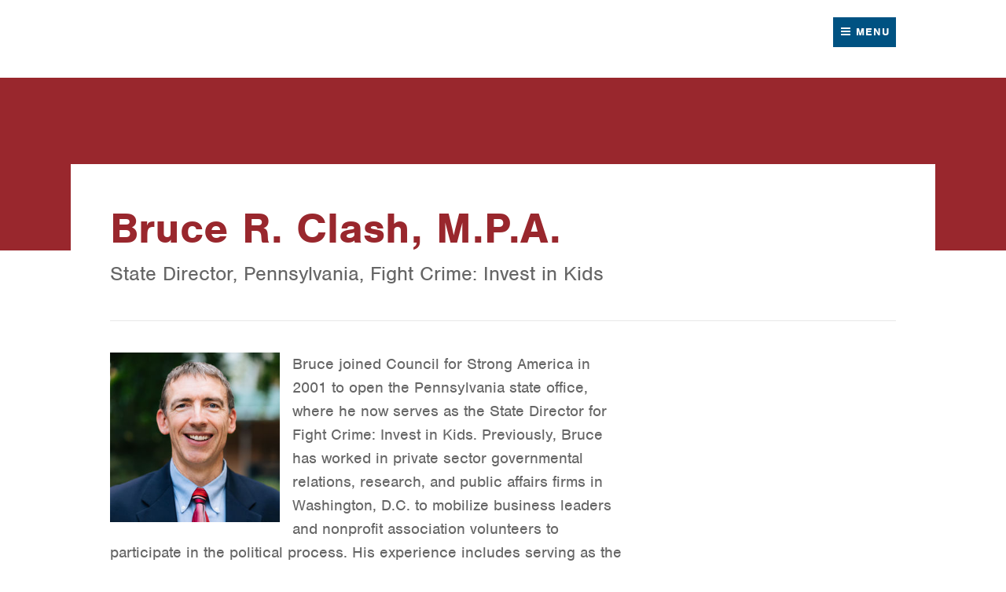

--- FILE ---
content_type: text/html; charset=utf-8
request_url: https://www.strongnation.org/people/bruce-r-clash-m-p-a
body_size: 4676
content:
<!DOCTYPE html>
<html class="no-js" lang="en" dir="ltr">
  <head>
  <meta charset="utf-8">
  <title>Council for a Strong America</title>
  
<meta name="viewport" content="width=device-width, initial-scale=1.0" />

<link rel="canonical" href="https://www.strongnation.org/people/bruce-r-clash-m-p-a" />
<meta name="description" content="Council for a Strong America is a national, bipartisan nonprofit that unites three organizations comprised of law enforcement leaders, retired admirals and generals, and business executives who promote solutions that ensure our next generation of Americans will be citizen-ready." />

<meta property="og:site_name" content="Council for a Strong America" />
<meta property="og:title" content="Council for a Strong America" />
<meta property="og:description" content="Council for a Strong America is a national, bipartisan nonprofit that unites three organizations comprised of law enforcement leaders, retired admirals and generals, and business executives who promote solutions that ensure our next generation of Americans will be citizen-ready." />
<meta property="og:url" content="https://www.strongnation.org/people/bruce-r-clash-m-p-a" />
<meta property="og:type" content="article" />
<meta property="og:image" content="https://www.strongnation.org/og-image.png" />

<meta name="twitter:card" content="summary" />
<meta name="twitter:title" content="Council for a Strong America" />
<meta name="twitter:description" content="Council for a Strong America is a national, bipartisan nonprofit that unites three organizations comprised of law enforcement leaders, retired admirals and generals, and business executives who promote solutions that ensure our next generation of Americans will be citizen-ready." />
<meta name="twitter:creator" content="@StrongNationUSA" />
<meta name="twitter:image:src" content="https://www.strongnation.org/og-image.png" />
<meta name="twitter:domain" content="https://www.strongnation.org/" />

<script type="application/ld+json">
{
  "@context": "http://schema.org",
  "@type": "Organization",
  "name": "Council for a Strong America",
  "url": "https://www.strongnation.org/",
  "logo": "https://www.strongnation.org/app-icon.png",
  "sameAs": [
    "https://www.facebook.com/StrongNationUSA",
    "https://twitter.com/StrongNationUSA"
  ]
}
</script>

<link rel="shortcut icon" type="image/x-icon" href="https://www.strongnation.org/favicon.ico" />

<meta name="apple-mobile-web-app-title" content="CSA" />
<link rel="apple-touch-icon" href="https://www.strongnation.org/app-icon.png" />

<link rel="icon" sizes="196x196" href="https://www.strongnation.org/app-icon.png" />

  <meta name="csrf-param" content="authenticity_token" />
<meta name="csrf-token" content="IyomkXl1w2qvCrAy0oGIT/8rBlYCu4QXxM9U5Dj2JpxZyXaM6+ac3Iw7fgvwNnAuWaVo4DDvApbmgWWYblllRg==" />
  <!--[if lte IE 8]><link rel="stylesheet" media="all" href="/assets/ie8-49389129e9855effafad8c29561cc4013a2879a1fe7839759e10dfae50400cee.css" /><![endif]-->
  <!--[if gte IE 9]><!--><link rel="stylesheet" media="all" href="/assets/main-dcaf5cc35f3571542d3d60024496d861708d5a26a89d72ae203321989b564a19.css" /><!--<![endif]-->
  <script src="/assets/modernizr-cdc017894ae2f82f8fcc115090a4870e1950f5288ede004a7709d191629ff0b9.js"></script>
  <script src="https://use.typekit.net/zhx2ltx.js"></script>
  <script>try{Typekit.load({ async: false });}catch(e){}</script>
</head>

  <body>
    <!-- Google Tag Manager -->
    <noscript><iframe src="//www.googletagmanager.com/ns.html?id=GTM-KD92F6" height="0" width="0" style="display:none;visibility:hidden"></iframe></noscript> <script>(function(w,d,s,l,i){w[l]=w[l]||[];w[l].push({'gtm.start': new Date().getTime(),event:'gtm.js'});var f=d.getElementsByTagName(s)[0], j=d.createElement(s),dl=l!='dataLayer'?'&l='+l:'';j.async=true;j.src= '//www.googletagmanager.com/gtm.js?id='+i+dl;f.parentNode.insertBefore(j,f); })(window,document,'script','dataLayer','GTM-KD92F6');</script>
    <!-- End Google Tag Manager -->

    <div class="skip-links">
  <ul>
    <li><a href="#Navigation">Skip to navigation</a></li>
    <li><a href="#Main">Skip to main content</a></li>
    <li><a href="#Footer">Skip to footer</a></li>
  </ul>
</div>


    <div role="banner">
      
<div id="Header" class="Header">
  <div class="Header-inner">
    <div class="Wrapper Wrapper--default u-relative">
      <a class="Header-alllogos" href="/">Council for a Strong America</a>

      <ul class="Header-utilityNav u-desktopNav">
        <li class="Header-utilityNav-item">
          <a class="Header-utilityNav-link" data-email="info[at]councilforastrongamerica.org">Contact Us</a>
        </li>
      </ul>

      <a href="#" class="Header-navToggle Button Button--blue">
        <span class="Header-navToggle-open">
          <span class="Icon Icon--noFallback">
  <svg class="Icon-svg" aria-hidden="true" role="presentation" focusable="false" viewBox="0 0 2048 2048" xmlns="http://www.w3.org/2000/svg"><path d="M1792 1472v128q0 26-19 45t-45 19h-1408q-26 0-45-19t-19-45v-128q0-26 19-45t45-19h1408q26 0 45 19t19 45zm0-512v128q0 26-19 45t-45 19h-1408q-26 0-45-19t-19-45v-128q0-26 19-45t45-19h1408q26 0 45 19t19 45zm0-512v128q0 26-19 45t-45 19h-1408q-26 0-45-19t-19-45v-128q0-26 19-45t45-19h1408q26 0 45 19t19 45z"/></svg>
</span>
 Menu
        </span>
        <span class="Header-navToggle-close">
          <span class="Icon Icon--noFallback">
  <svg class="Icon-svg" aria-hidden="true" role="presentation" focusable="false" viewBox="0 0 2048 2048" xmlns="http://www.w3.org/2000/svg"><path d="M1618 1450q0 40-28 68l-136 136q-28 28-68 28t-68-28l-294-294-294 294q-28 28-68 28t-68-28l-136-136q-28-28-28-68t28-68l294-294-294-294q-28-28-28-68t28-68l136-136q28-28 68-28t68 28l294 294 294-294q28-28 68-28t68 28l136 136q28 28 28 68t-28 68l-294 294 294 294q28 28 28 68z"/></svg>
</span>
 Close
        </span>
      </a>

    </div>
  </div>
  <div id="Navigation" class="Navigation" role="navigation">
  <div class="Wrapper Wrapper--navigation">
    <form action="/search" class="Navigation-search">
      <label class="u-vh" for="search-query">Search</label>
      <input id="search-query" type="text" name="q" placeholder="Search" class="Navigation-search-query">
      <button class="Navigation-search-submit"><span class="Icon">
  <svg class="Icon-svg" aria-hidden="true" role="presentation" focusable="false" viewBox="0 0 2048 2048" xmlns="http://www.w3.org/2000/svg"><path d="M1344 960q0-185-131.5-316.5t-316.5-131.5-316.5 131.5-131.5 316.5 131.5 316.5 316.5 131.5 316.5-131.5 131.5-316.5zm512 832q0 52-38 90t-90 38q-54 0-90-38l-343-342q-179 124-399 124-143 0-273.5-55.5t-225-150-150-225-55.5-273.5 55.5-273.5 150-225 225-150 273.5-55.5 273.5 55.5 225 150 150 225 55.5 273.5q0 220-124 399l343 343q37 37 37 90z"/></svg>
  <span class="Icon-noSvg" aria-hidden="true" role="presentation">Go</span>
  <span class="u-vh">Submit Search</span>
</span>
</button>
    </form>

    <ol class="Navigation-items">
      <li class="Navigation-item">
        <a class="Navigation-link Navigation-link--withSubMenu" href="#">About Us <span class="Icon Icon--noFallback">
  <svg class="Icon-svg" aria-hidden="true" role="presentation" focusable="false" viewBox="0 0 2048 2048" xmlns="http://www.w3.org/2000/svg"><path d="M1536 832q0 26-19 45l-448 448q-19 19-45 19t-45-19l-448-448q-19-19-19-45t19-45 45-19h896q26 0 45 19t19 45z"/></svg>
</span>
</a>
        <div class="Navigation-subMenu">
          <ol class="Navigation-subMenu-items">
              <li class="Navigation-subMenu-item">
                <a class="Navigation-subMenu-link" href="/about/our-organization">Our Organization</a>
                  <ol class="Navigation-subMenu-children">
                      <li class="Navigation-subMenu-child">
                        <a class="Navigation-subMenu-children-link" href="/about/our-organization/mission-vision">Mission &amp; Vision</a>
                      </li>
                      <li class="Navigation-subMenu-child">
                        <a class="Navigation-subMenu-children-link" href="/about/our-organization/our-impact">Our Impact</a>
                      </li>
                      <li class="Navigation-subMenu-child">
                        <a class="Navigation-subMenu-children-link" href="/about/our-organization/our-history">Our History</a>
                      </li>
                  </ol>
              </li>
          </ol>
        </div>
      </li>
      <li class="Navigation-item">
        <a class="Navigation-link Navigation-link--withSubMenu" href="#">Our Organizations <span class="Icon Icon--noFallback">
  <svg class="Icon-svg" aria-hidden="true" role="presentation" focusable="false" viewBox="0 0 2048 2048" xmlns="http://www.w3.org/2000/svg"><path d="M1536 832q0 26-19 45l-448 448q-19 19-45 19t-45-19l-448-448q-19-19-19-45t19-45 45-19h896q26 0 45 19t19 45z"/></svg>
</span>
</a>
        <div class="Navigation-subMenu">
          <ol class="Navigation-subMenu-items">
                <li class="Navigation-subMenu-item">
                  <a class="Navigation-subMenu-link" href="/fightcrime">Fight Crime: Invest in Kids</a>
                </li>
                <li class="Navigation-subMenu-item">
                  <a class="Navigation-subMenu-link" href="/missionreadiness">Mission: Readiness</a>
                </li>
                <li class="Navigation-subMenu-item">
                  <a class="Navigation-subMenu-link" href="/readynation">ReadyNation</a>
                </li>
          </ol>
        </div>
      </li>
      <li class="Navigation-item">
        <a class="Navigation-link Navigation-link--withSubMenu" href="#">Issues <span class="Icon Icon--noFallback">
  <svg class="Icon-svg" aria-hidden="true" role="presentation" focusable="false" viewBox="0 0 2048 2048" xmlns="http://www.w3.org/2000/svg"><path d="M1536 832q0 26-19 45l-448 448q-19 19-45 19t-45-19l-448-448q-19-19-19-45t19-45 45-19h896q26 0 45 19t19 45z"/></svg>
</span>
</a>
        <div class="Navigation-subMenu">
          <ol class="Navigation-subMenu-items">
              <li class="Navigation-subMenu-item">
                <a class="Navigation-subMenu-link" href="/issues/early-care-and-education-ece">Early Care and Education (ECE)</a>
              </li>
              <li class="Navigation-subMenu-item">
                <a class="Navigation-subMenu-link" href="/issues/ece-workforce">ECE Workforce</a>
              </li>
              <li class="Navigation-subMenu-item">
                <a class="Navigation-subMenu-link" href="/issues/home-visiting">Home Visiting</a>
              </li>
              <li class="Navigation-subMenu-item">
                <a class="Navigation-subMenu-link" href="/issues/food-insecurity-and-child-nutrition">Food Insecurity and Child Nutrition</a>
              </li>
              <li class="Navigation-subMenu-item">
                <a class="Navigation-subMenu-link" href="/issues/physical-activity">Physical Activity</a>
              </li>
              <li class="Navigation-subMenu-item">
                <a class="Navigation-subMenu-link" href="/issues/afterschool-summer-programs">Afterschool &amp; Summer Programs</a>
              </li>
              <li class="Navigation-subMenu-item">
                <a class="Navigation-subMenu-link" href="/issues/juvenile-justice">Juvenile Justice</a>
              </li>
          </ol>
        </div>
      </li>
      <li class="Navigation-item">
        <a class="Navigation-link Navigation-link--withSubMenu" href="#">States <span class="Icon Icon--noFallback">
  <svg class="Icon-svg" aria-hidden="true" role="presentation" focusable="false" viewBox="0 0 2048 2048" xmlns="http://www.w3.org/2000/svg"><path d="M1536 832q0 26-19 45l-448 448q-19 19-45 19t-45-19l-448-448q-19-19-19-45t19-45 45-19h896q26 0 45 19t19 45z"/></svg>
</span>
</a>
        <div class="Navigation-subMenu">
          <ol class="Navigation-subMenu-items">
              <li class="Navigation-subMenu-item">
                <a class="Navigation-subMenu-link" href="/locations/national">National</a>
              </li>
              <li class="Navigation-subMenu-item">
                <a class="Navigation-subMenu-link" href="/locations/alabama">Alabama</a>
              </li>
              <li class="Navigation-subMenu-item">
                <a class="Navigation-subMenu-link" href="/locations/alaska">Alaska</a>
              </li>
              <li class="Navigation-subMenu-item">
                <a class="Navigation-subMenu-link" href="/locations/arizona">Arizona </a>
              </li>
              <li class="Navigation-subMenu-item">
                <a class="Navigation-subMenu-link" href="/locations/arkansas">Arkansas </a>
              </li>
              <li class="Navigation-subMenu-item">
                <a class="Navigation-subMenu-link" href="/locations/california">California</a>
              </li>
              <li class="Navigation-subMenu-item">
                <a class="Navigation-subMenu-link" href="/locations/colorado">Colorado</a>
              </li>
              <li class="Navigation-subMenu-item">
                <a class="Navigation-subMenu-link" href="/locations/connecticut">Connecticut </a>
              </li>
              <li class="Navigation-subMenu-item">
                <a class="Navigation-subMenu-link" href="/locations/delaware">Delaware </a>
              </li>
              <li class="Navigation-subMenu-item">
                <a class="Navigation-subMenu-link" href="/locations/district-of-columbia">District of Columbia</a>
              </li>
              <li class="Navigation-subMenu-item">
                <a class="Navigation-subMenu-link" href="/locations/florida">Florida </a>
              </li>
              <li class="Navigation-subMenu-item">
                <a class="Navigation-subMenu-link" href="/locations/georgia">Georgia</a>
              </li>
              <li class="Navigation-subMenu-item">
                <a class="Navigation-subMenu-link" href="/locations/hawaii">Hawaii</a>
              </li>
              <li class="Navigation-subMenu-item">
                <a class="Navigation-subMenu-link" href="/locations/idaho">Idaho </a>
              </li>
              <li class="Navigation-subMenu-item">
                <a class="Navigation-subMenu-link" href="/locations/illinois">Illinois*</a>
              </li>
              <li class="Navigation-subMenu-item">
                <a class="Navigation-subMenu-link" href="/locations/indiana">Indiana </a>
              </li>
              <li class="Navigation-subMenu-item">
                <a class="Navigation-subMenu-link" href="/locations/iowa">Iowa </a>
              </li>
              <li class="Navigation-subMenu-item">
                <a class="Navigation-subMenu-link" href="/locations/kansas">Kansas </a>
              </li>
              <li class="Navigation-subMenu-item">
                <a class="Navigation-subMenu-link" href="/locations/kentucky">Kentucky </a>
              </li>
              <li class="Navigation-subMenu-item">
                <a class="Navigation-subMenu-link" href="/locations/louisiana">Louisiana </a>
              </li>
              <li class="Navigation-subMenu-item">
                <a class="Navigation-subMenu-link" href="/locations/maine">Maine*</a>
              </li>
              <li class="Navigation-subMenu-item">
                <a class="Navigation-subMenu-link" href="/locations/maryland">Maryland</a>
              </li>
              <li class="Navigation-subMenu-item">
                <a class="Navigation-subMenu-link" href="/locations/massachusetts">Massachusetts </a>
              </li>
              <li class="Navigation-subMenu-item">
                <a class="Navigation-subMenu-link" href="/locations/michigan">Michigan </a>
              </li>
              <li class="Navigation-subMenu-item">
                <a class="Navigation-subMenu-link" href="/locations/minnesota">Minnesota</a>
              </li>
              <li class="Navigation-subMenu-item">
                <a class="Navigation-subMenu-link" href="/locations/mississippi">Mississippi*</a>
              </li>
              <li class="Navigation-subMenu-item">
                <a class="Navigation-subMenu-link" href="/locations/missouri">Missouri</a>
              </li>
              <li class="Navigation-subMenu-item">
                <a class="Navigation-subMenu-link" href="/locations/montana">Montana</a>
              </li>
              <li class="Navigation-subMenu-item">
                <a class="Navigation-subMenu-link" href="/locations/nebraska">Nebraska </a>
              </li>
              <li class="Navigation-subMenu-item">
                <a class="Navigation-subMenu-link" href="/locations/nevada">Nevada </a>
              </li>
              <li class="Navigation-subMenu-item">
                <a class="Navigation-subMenu-link" href="/locations/new-hampshire">New Hampshire </a>
              </li>
              <li class="Navigation-subMenu-item">
                <a class="Navigation-subMenu-link" href="/locations/new-jersey">New Jersey </a>
              </li>
              <li class="Navigation-subMenu-item">
                <a class="Navigation-subMenu-link" href="/locations/new-mexico">New Mexico</a>
              </li>
              <li class="Navigation-subMenu-item">
                <a class="Navigation-subMenu-link" href="/locations/new-york">New York </a>
              </li>
              <li class="Navigation-subMenu-item">
                <a class="Navigation-subMenu-link" href="/locations/north-carolina">North Carolina </a>
              </li>
              <li class="Navigation-subMenu-item">
                <a class="Navigation-subMenu-link" href="/locations/north-dakota">North Dakota </a>
              </li>
              <li class="Navigation-subMenu-item">
                <a class="Navigation-subMenu-link" href="/locations/ohio">Ohio</a>
              </li>
              <li class="Navigation-subMenu-item">
                <a class="Navigation-subMenu-link" href="/locations/oklahoma">Oklahoma </a>
              </li>
              <li class="Navigation-subMenu-item">
                <a class="Navigation-subMenu-link" href="/locations/oregon">Oregon</a>
              </li>
              <li class="Navigation-subMenu-item">
                <a class="Navigation-subMenu-link" href="/locations/pennsylvania">Pennsylvania*</a>
              </li>
              <li class="Navigation-subMenu-item">
                <a class="Navigation-subMenu-link" href="/locations/rhode-island">Rhode Island</a>
              </li>
              <li class="Navigation-subMenu-item">
                <a class="Navigation-subMenu-link" href="/locations/south-carolina">South Carolina </a>
              </li>
              <li class="Navigation-subMenu-item">
                <a class="Navigation-subMenu-link" href="/locations/south-dakota">South Dakota </a>
              </li>
              <li class="Navigation-subMenu-item">
                <a class="Navigation-subMenu-link" href="/locations/tennessee">Tennessee</a>
              </li>
              <li class="Navigation-subMenu-item">
                <a class="Navigation-subMenu-link" href="/locations/texas">Texas</a>
              </li>
              <li class="Navigation-subMenu-item">
                <a class="Navigation-subMenu-link" href="/locations/u-s-territories">U.S. Territories</a>
              </li>
              <li class="Navigation-subMenu-item">
                <a class="Navigation-subMenu-link" href="/locations/utah">Utah </a>
              </li>
              <li class="Navigation-subMenu-item">
                <a class="Navigation-subMenu-link" href="/locations/vermont">Vermont</a>
              </li>
              <li class="Navigation-subMenu-item">
                <a class="Navigation-subMenu-link" href="/locations/virginia">Virginia </a>
              </li>
              <li class="Navigation-subMenu-item">
                <a class="Navigation-subMenu-link" href="/locations/washington">Washington*</a>
              </li>
              <li class="Navigation-subMenu-item">
                <a class="Navigation-subMenu-link" href="/locations/west-virginia">West Virginia </a>
              </li>
              <li class="Navigation-subMenu-item">
                <a class="Navigation-subMenu-link" href="/locations/wisconsin">Wisconsin</a>
              </li>
              <li class="Navigation-subMenu-item">
                <a class="Navigation-subMenu-link" href="/locations/wyoming">Wyoming</a>
              </li>
          </ol>
        </div>
      </li>
      <li class="Navigation-item">
        <a class="Navigation-link" href="/work">Our Work</a>
      </li>
      <li class="Navigation-item">
        <a class="Navigation-link" href="/news">News</a>
      </li>
      <li class="Navigation-item Navigation-item--mobile">
        <a class="Navigation-link" data-email="info[at]councilforastrongamerica.org">Contact Us</a>
      </li>
    </ol>
  </div>
</div>

</div>


    </div>

    <div id="Main" role="main">
      <div class="Billboard Billboard--image Billboard--image--noMedia"></div>

<div class="Wrapper Wrapper--article">

  <div class="TitleBlock u-mb5">
    <h1 class="TitleBlock-title">Bruce R. Clash, M.P.A.</h1>
    <p class="TitleBlock-subtitle">State Director, Pennsylvania, Fight Crime: Invest in Kids</p>
  </div>

  <div class="l-primary-secondary u-mbr14">
    <div class="l-primary">
      <div class="u-richtext">
          <div class="Media Media--small">
            <img alt="" role="presentation" aria-hidden="true" src="https://strongnation.s3.amazonaws.com/image/265/square_small.jpg?1541625263" />
          </div>
        <p>Bruce joined Council for Strong America in 2001 to open the Pennsylvania state office, where he now serves as the State Director for Fight Crime: Invest in Kids. Previously, Bruce has worked in private sector governmental relations, research, and public affairs firms in Washington, D.C. to mobilize business leaders and nonprofit association volunteers to participate in the political process. His experience includes serving as the public affairs director for the International Safety Equipment Association.</p>

<p>Bruce majored in Politics and Government at Ohio Wesleyan University, and earned his Master of Public Administration degree at the American University in Washington, D.C.</p>

<div> <a class="Button Button--red" href="mailto:bclash@councilforastrongamerica.org">Contact Bruce</a> </div>

      </div>
    </div>
  </div>

</div>


    </div>

    
<div id="Footer" class="Footer">
  <div class="Wrapper Wrapper--default">
    <p class="Footer-copyright">&copy; 2026 Council for a Strong America. All rights reserved.</p>
  </div>
</div>

<div class="FooterNav">
  <div class="Wrapper Wrapper--default">

    <div class="l-primary-secondary">

      <div class="l-secondary">
        <div class="FooterNav-menu">
          <p class="FooterNav-heading">Our Organizations</p>
          <ol class="FooterNav-menu-items">
                <li class="FooterNav-menu-item">
                  <a class="FooterNav-menu-link" href="/fightcrime">Fight Crime: Invest in Kids</a>
                </li>
                <li class="FooterNav-menu-item">
                  <a class="FooterNav-menu-link" href="/missionreadiness">Mission: Readiness</a>
                </li>
                <li class="FooterNav-menu-item">
                  <a class="FooterNav-menu-link" href="/readynation">ReadyNation</a>
                </li>
          </ol>
        </div>

        <div class="FooterNav-menu">
          <p class="FooterNav-heading">Issues</p>
          <ol class="FooterNav-menu-items">
              <li class="FooterNav-menu-item">
                <a class="FooterNav-menu-link" href="/issues/early-care-and-education-ece">Early Care and Education (ECE)</a>
              </li>
              <li class="FooterNav-menu-item">
                <a class="FooterNav-menu-link" href="/issues/ece-workforce">ECE Workforce</a>
              </li>
              <li class="FooterNav-menu-item">
                <a class="FooterNav-menu-link" href="/issues/home-visiting">Home Visiting</a>
              </li>
              <li class="FooterNav-menu-item">
                <a class="FooterNav-menu-link" href="/issues/food-insecurity-and-child-nutrition">Food Insecurity and Child Nutrition</a>
              </li>
              <li class="FooterNav-menu-item">
                <a class="FooterNav-menu-link" href="/issues/physical-activity">Physical Activity</a>
              </li>
              <li class="FooterNav-menu-item">
                <a class="FooterNav-menu-link" href="/issues/afterschool-summer-programs">Afterschool &amp; Summer Programs</a>
              </li>
              <li class="FooterNav-menu-item">
                <a class="FooterNav-menu-link" href="/issues/juvenile-justice">Juvenile Justice</a>
              </li>
          </ol>
        </div>

        <div class="FooterNav-menu">
          <p class="FooterNav-heading">About Us</p>
          <ol class="FooterNav-menu-items">
              <li class="FooterNav-menu-item">
                <a class="FooterNav-menu-link" href="/about/our-organization">Our Organization</a>
              </li>
          </ol>
        </div>
      </div>

      <div class="l-primary">
        <div class="FooterNav-menu">
          <p class="FooterNav-heading">States</p>
          <ol class="FooterNav-menu-items FooterNav-menu-items--cols">
              <li class="FooterNav-menu-item">
                <a class="FooterNav-menu-link" href="/locations/national">National</a>
              </li>
              <li class="FooterNav-menu-item">
                <a class="FooterNav-menu-link" href="/locations/alabama">Alabama</a>
              </li>
              <li class="FooterNav-menu-item">
                <a class="FooterNav-menu-link" href="/locations/alaska">Alaska</a>
              </li>
              <li class="FooterNav-menu-item">
                <a class="FooterNav-menu-link" href="/locations/arizona">Arizona </a>
              </li>
              <li class="FooterNav-menu-item">
                <a class="FooterNav-menu-link" href="/locations/arkansas">Arkansas </a>
              </li>
              <li class="FooterNav-menu-item">
                <a class="FooterNav-menu-link" href="/locations/california">California</a>
              </li>
              <li class="FooterNav-menu-item">
                <a class="FooterNav-menu-link" href="/locations/colorado">Colorado</a>
              </li>
              <li class="FooterNav-menu-item">
                <a class="FooterNav-menu-link" href="/locations/connecticut">Connecticut </a>
              </li>
              <li class="FooterNav-menu-item">
                <a class="FooterNav-menu-link" href="/locations/delaware">Delaware </a>
              </li>
              <li class="FooterNav-menu-item">
                <a class="FooterNav-menu-link" href="/locations/district-of-columbia">District of Columbia</a>
              </li>
              <li class="FooterNav-menu-item">
                <a class="FooterNav-menu-link" href="/locations/florida">Florida </a>
              </li>
              <li class="FooterNav-menu-item">
                <a class="FooterNav-menu-link" href="/locations/georgia">Georgia</a>
              </li>
              <li class="FooterNav-menu-item">
                <a class="FooterNav-menu-link" href="/locations/hawaii">Hawaii</a>
              </li>
              <li class="FooterNav-menu-item">
                <a class="FooterNav-menu-link" href="/locations/idaho">Idaho </a>
              </li>
              <li class="FooterNav-menu-item">
                <a class="FooterNav-menu-link" href="/locations/illinois">Illinois*</a>
              </li>
              <li class="FooterNav-menu-item">
                <a class="FooterNav-menu-link" href="/locations/indiana">Indiana </a>
              </li>
              <li class="FooterNav-menu-item">
                <a class="FooterNav-menu-link" href="/locations/iowa">Iowa </a>
              </li>
              <li class="FooterNav-menu-item">
                <a class="FooterNav-menu-link" href="/locations/kansas">Kansas </a>
              </li>
              <li class="FooterNav-menu-item">
                <a class="FooterNav-menu-link" href="/locations/kentucky">Kentucky </a>
              </li>
              <li class="FooterNav-menu-item">
                <a class="FooterNav-menu-link" href="/locations/louisiana">Louisiana </a>
              </li>
              <li class="FooterNav-menu-item">
                <a class="FooterNav-menu-link" href="/locations/maine">Maine*</a>
              </li>
              <li class="FooterNav-menu-item">
                <a class="FooterNav-menu-link" href="/locations/maryland">Maryland</a>
              </li>
              <li class="FooterNav-menu-item">
                <a class="FooterNav-menu-link" href="/locations/massachusetts">Massachusetts </a>
              </li>
              <li class="FooterNav-menu-item">
                <a class="FooterNav-menu-link" href="/locations/michigan">Michigan </a>
              </li>
              <li class="FooterNav-menu-item">
                <a class="FooterNav-menu-link" href="/locations/minnesota">Minnesota</a>
              </li>
              <li class="FooterNav-menu-item">
                <a class="FooterNav-menu-link" href="/locations/mississippi">Mississippi*</a>
              </li>
              <li class="FooterNav-menu-item">
                <a class="FooterNav-menu-link" href="/locations/missouri">Missouri</a>
              </li>
              <li class="FooterNav-menu-item">
                <a class="FooterNav-menu-link" href="/locations/montana">Montana</a>
              </li>
              <li class="FooterNav-menu-item">
                <a class="FooterNav-menu-link" href="/locations/nebraska">Nebraska </a>
              </li>
              <li class="FooterNav-menu-item">
                <a class="FooterNav-menu-link" href="/locations/nevada">Nevada </a>
              </li>
              <li class="FooterNav-menu-item">
                <a class="FooterNav-menu-link" href="/locations/new-hampshire">New Hampshire </a>
              </li>
              <li class="FooterNav-menu-item">
                <a class="FooterNav-menu-link" href="/locations/new-jersey">New Jersey </a>
              </li>
              <li class="FooterNav-menu-item">
                <a class="FooterNav-menu-link" href="/locations/new-mexico">New Mexico</a>
              </li>
              <li class="FooterNav-menu-item">
                <a class="FooterNav-menu-link" href="/locations/new-york">New York </a>
              </li>
              <li class="FooterNav-menu-item">
                <a class="FooterNav-menu-link" href="/locations/north-carolina">North Carolina </a>
              </li>
              <li class="FooterNav-menu-item">
                <a class="FooterNav-menu-link" href="/locations/north-dakota">North Dakota </a>
              </li>
              <li class="FooterNav-menu-item">
                <a class="FooterNav-menu-link" href="/locations/ohio">Ohio</a>
              </li>
              <li class="FooterNav-menu-item">
                <a class="FooterNav-menu-link" href="/locations/oklahoma">Oklahoma </a>
              </li>
              <li class="FooterNav-menu-item">
                <a class="FooterNav-menu-link" href="/locations/oregon">Oregon</a>
              </li>
              <li class="FooterNav-menu-item">
                <a class="FooterNav-menu-link" href="/locations/pennsylvania">Pennsylvania*</a>
              </li>
              <li class="FooterNav-menu-item">
                <a class="FooterNav-menu-link" href="/locations/rhode-island">Rhode Island</a>
              </li>
              <li class="FooterNav-menu-item">
                <a class="FooterNav-menu-link" href="/locations/south-carolina">South Carolina </a>
              </li>
              <li class="FooterNav-menu-item">
                <a class="FooterNav-menu-link" href="/locations/south-dakota">South Dakota </a>
              </li>
              <li class="FooterNav-menu-item">
                <a class="FooterNav-menu-link" href="/locations/tennessee">Tennessee</a>
              </li>
              <li class="FooterNav-menu-item">
                <a class="FooterNav-menu-link" href="/locations/texas">Texas</a>
              </li>
              <li class="FooterNav-menu-item">
                <a class="FooterNav-menu-link" href="/locations/u-s-territories">U.S. Territories</a>
              </li>
              <li class="FooterNav-menu-item">
                <a class="FooterNav-menu-link" href="/locations/utah">Utah </a>
              </li>
              <li class="FooterNav-menu-item">
                <a class="FooterNav-menu-link" href="/locations/vermont">Vermont</a>
              </li>
              <li class="FooterNav-menu-item">
                <a class="FooterNav-menu-link" href="/locations/virginia">Virginia </a>
              </li>
              <li class="FooterNav-menu-item">
                <a class="FooterNav-menu-link" href="/locations/washington">Washington*</a>
              </li>
              <li class="FooterNav-menu-item">
                <a class="FooterNav-menu-link" href="/locations/west-virginia">West Virginia </a>
              </li>
              <li class="FooterNav-menu-item">
                <a class="FooterNav-menu-link" href="/locations/wisconsin">Wisconsin</a>
              </li>
              <li class="FooterNav-menu-item">
                <a class="FooterNav-menu-link" href="/locations/wyoming">Wyoming</a>
              </li>
          </ol>
          <p class="FooterNav-explanation">*denotes state office</p>
        </div>
      </div>
    </div>
  </div>
</div>



    <script src="/assets/main-60f52febf0d33d1c80e11afccff95c010c81c1f1b26cb0770389331ce5398d08.js" async="async" defer="defer"></script>

  </body>
</html>


--- FILE ---
content_type: text/plain
request_url: https://www.google-analytics.com/j/collect?v=1&_v=j102&a=568583193&t=pageview&_s=1&dl=https%3A%2F%2Fwww.strongnation.org%2Fpeople%2Fbruce-r-clash-m-p-a&ul=en-us%40posix&dt=Council%20for%20a%20Strong%20America&sr=1280x720&vp=1280x720&_u=aGBAgAAjAAAAAC~&jid=1566177575&gjid=1953057718&cid=1222751143.1769015141&tid=UA-8395658-10&_gid=1707987122.1769015141&_slc=1&gtm=45He61g1n71KD92F6v72589832za200zd72589832&gcd=13l3l3l3l1l1&dma=0&tag_exp=103116026~103200004~104527906~104528500~104573694~104684208~104684211~105391253~115616985~115938466~115938469~116744867~117041588~117091819&z=84467041
body_size: -451
content:
2,cG-K3RFJ78700